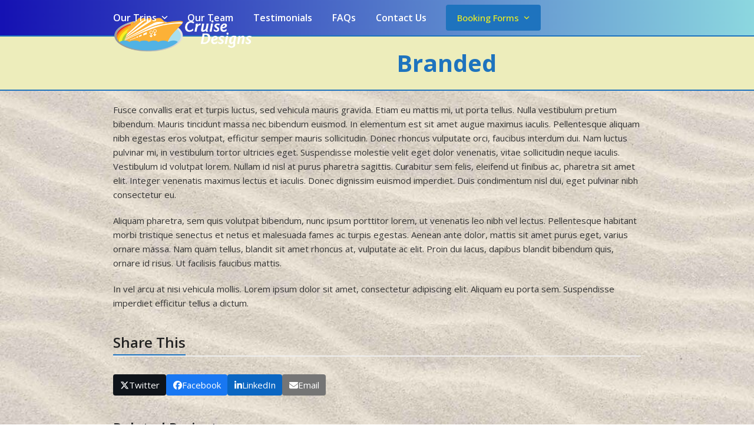

--- FILE ---
content_type: text/html; charset=UTF-8
request_url: https://cruisedesignstravel.com/portfolio-item/branded/
body_size: 11752
content:
<!DOCTYPE html>
<html lang="en-US" class="wpex-classic-style">
<head>
<meta charset="UTF-8">
<link rel="profile" href="http://gmpg.org/xfn/11">
<meta name='robots' content='index, follow, max-image-preview:large, max-snippet:-1, max-video-preview:-1' />
	<style>img:is([sizes="auto" i], [sizes^="auto," i]) { contain-intrinsic-size: 3000px 1500px }</style>
	<meta name="viewport" content="width=device-width, initial-scale=1">

	<!-- This site is optimized with the Yoast SEO plugin v25.0 - https://yoast.com/wordpress/plugins/seo/ -->
	<title>Branded - Cruise Designs Travel</title>
	<meta name="description" content="Fusce convallis erat et turpis luctus, sed vehicula mauris gravida. Etiam eu mattis mi, ut porta tellus. Nulla vestibulum pretium bibendum. Mauris tincidunt mas" />
	<link rel="canonical" href="https://cruisedesignstravel.com/portfolio-item/branded/" />
	<meta property="og:locale" content="en_US" />
	<meta property="og:type" content="article" />
	<meta property="og:title" content="Branded - Cruise Designs Travel" />
	<meta property="og:description" content="Fusce convallis erat et turpis luctus, sed vehicula mauris gravida. Etiam eu mattis mi, ut porta tellus. Nulla vestibulum pretium bibendum. Mauris tincidunt massa nec bibendum euismod. In elementum est sit amet augue maximus iaculis. Pellentesque aliquam nibh egestas eros volutpat, efficitur semper mauris sollicitudin. Donec rhoncus vulputate orci, faucibus interdum dui. Nam luctus pulvinar&hellip;" />
	<meta property="og:url" content="https://cruisedesignstravel.com/portfolio-item/branded/" />
	<meta property="og:site_name" content="Cruise Designs Travel" />
	<meta property="og:image" content="https://cruisedesignstravel.com/wp-content/uploads/2015/01/desk.jpg" />
	<meta property="og:image:width" content="2000" />
	<meta property="og:image:height" content="1330" />
	<meta property="og:image:type" content="image/jpeg" />
	<meta name="twitter:card" content="summary_large_image" />
	<meta name="twitter:label1" content="Est. reading time" />
	<meta name="twitter:data1" content="1 minute" />
	<script type="application/ld+json" class="yoast-schema-graph">{"@context":"https://schema.org","@graph":[{"@type":"WebPage","@id":"https://cruisedesignstravel.com/portfolio-item/branded/","url":"https://cruisedesignstravel.com/portfolio-item/branded/","name":"Branded - Cruise Designs Travel","isPartOf":{"@id":"https://cruisedesignstravel.com/#website"},"datePublished":"2015-01-16T21:34:09+00:00","breadcrumb":{"@id":"https://cruisedesignstravel.com/portfolio-item/branded/#breadcrumb"},"inLanguage":"en-US","potentialAction":[{"@type":"ReadAction","target":["https://cruisedesignstravel.com/portfolio-item/branded/"]}]},{"@type":"BreadcrumbList","@id":"https://cruisedesignstravel.com/portfolio-item/branded/#breadcrumb","itemListElement":[{"@type":"ListItem","position":1,"name":"Home","item":"https://cruisedesignstravel.com/"},{"@type":"ListItem","position":2,"name":"Branded"}]},{"@type":"WebSite","@id":"https://cruisedesignstravel.com/#website","url":"https://cruisedesignstravel.com/","name":"Cruise Designs Travel","description":"","publisher":{"@id":"https://cruisedesignstravel.com/#organization"},"potentialAction":[{"@type":"SearchAction","target":{"@type":"EntryPoint","urlTemplate":"https://cruisedesignstravel.com/?s={search_term_string}"},"query-input":{"@type":"PropertyValueSpecification","valueRequired":true,"valueName":"search_term_string"}}],"inLanguage":"en-US"},{"@type":"Organization","@id":"https://cruisedesignstravel.com/#organization","name":"Cruise Designs Travel","url":"https://cruisedesignstravel.com/","logo":{"@type":"ImageObject","inLanguage":"en-US","@id":"https://cruisedesignstravel.com/#/schema/logo/image/","url":"https://cruisedesignstravel.com/wp-content/uploads/2021/12/cruise-designs-logo2.png","contentUrl":"https://cruisedesignstravel.com/wp-content/uploads/2021/12/cruise-designs-logo2.png","width":412,"height":105,"caption":"Cruise Designs Travel"},"image":{"@id":"https://cruisedesignstravel.com/#/schema/logo/image/"}}]}</script>
	<!-- / Yoast SEO plugin. -->


<link rel='dns-prefetch' href='//fonts.googleapis.com' />
<link rel="alternate" type="application/rss+xml" title="Cruise Designs Travel &raquo; Feed" href="https://cruisedesignstravel.com/feed/" />
<link rel="alternate" type="application/rss+xml" title="Cruise Designs Travel &raquo; Comments Feed" href="https://cruisedesignstravel.com/comments/feed/" />
<link rel="alternate" type="application/rss+xml" title="Cruise Designs Travel &raquo; Branded Comments Feed" href="https://cruisedesignstravel.com/portfolio-item/branded/feed/" />
<link rel='stylesheet' id='js_composer_front-css' href='https://cruisedesignstravel.com/wp-content/plugins/js_composer/assets/css/js_composer.min.css?ver=8.3' media='all' />
<style id='filebird-block-filebird-gallery-style-inline-css'>
ul.filebird-block-filebird-gallery{margin:auto!important;padding:0!important;width:100%}ul.filebird-block-filebird-gallery.layout-grid{display:grid;grid-gap:20px;align-items:stretch;grid-template-columns:repeat(var(--columns),1fr);justify-items:stretch}ul.filebird-block-filebird-gallery.layout-grid li img{border:1px solid #ccc;box-shadow:2px 2px 6px 0 rgba(0,0,0,.3);height:100%;max-width:100%;-o-object-fit:cover;object-fit:cover;width:100%}ul.filebird-block-filebird-gallery.layout-masonry{-moz-column-count:var(--columns);-moz-column-gap:var(--space);column-gap:var(--space);-moz-column-width:var(--min-width);columns:var(--min-width) var(--columns);display:block;overflow:auto}ul.filebird-block-filebird-gallery.layout-masonry li{margin-bottom:var(--space)}ul.filebird-block-filebird-gallery li{list-style:none}ul.filebird-block-filebird-gallery li figure{height:100%;margin:0;padding:0;position:relative;width:100%}ul.filebird-block-filebird-gallery li figure figcaption{background:linear-gradient(0deg,rgba(0,0,0,.7),rgba(0,0,0,.3) 70%,transparent);bottom:0;box-sizing:border-box;color:#fff;font-size:.8em;margin:0;max-height:100%;overflow:auto;padding:3em .77em .7em;position:absolute;text-align:center;width:100%;z-index:2}ul.filebird-block-filebird-gallery li figure figcaption a{color:inherit}

</style>
<link rel='stylesheet' id='wpex-google-font-open-sans-css' href='//fonts.googleapis.com/css2?family=Open+Sans:ital,wght@0,100;0,200;0,300;0,400;0,500;0,600;0,700;0,800;0,900;1,100;1,200;1,300;1,400;1,500;1,600;1,700;1,800;1,900&#038;display=swap&#038;subset=latin' media='all' />
<link rel='stylesheet' id='wpex-style-css' href='https://cruisedesignstravel.com/wp-content/themes/Total/style.css?ver=6.2' media='all' />
<link rel='stylesheet' id='wpex-mobile-menu-breakpoint-max-css' href='https://cruisedesignstravel.com/wp-content/themes/Total/assets/css/frontend/breakpoints/max.min.css?ver=6.2' media='only screen and (max-width:1100px)' />
<link rel='stylesheet' id='wpex-mobile-menu-breakpoint-min-css' href='https://cruisedesignstravel.com/wp-content/themes/Total/assets/css/frontend/breakpoints/min.min.css?ver=6.2' media='only screen and (min-width:1101px)' />
<link rel='stylesheet' id='vcex-shortcodes-css' href='https://cruisedesignstravel.com/wp-content/themes/Total/assets/css/frontend/vcex-shortcodes.min.css?ver=6.2' media='all' />
<link rel='stylesheet' id='wpex-wpbakery-css' href='https://cruisedesignstravel.com/wp-content/themes/Total/assets/css/frontend/wpbakery.min.css?ver=6.2' media='all' />
<link rel='stylesheet' id='sib-front-css-css' href='https://cruisedesignstravel.com/wp-content/plugins/mailin/css/mailin-front.css?ver=6.8' media='all' />
<script src="https://cruisedesignstravel.com/wp-includes/js/jquery/jquery.min.js?ver=3.7.1" id="jquery-core-js"></script>
<script src="https://cruisedesignstravel.com/wp-includes/js/jquery/jquery-migrate.min.js?ver=3.4.1" id="jquery-migrate-js"></script>
<script id="wpex-core-js-extra">
var wpex_theme_params = {"selectArrowIcon":"<span class=\"wpex-select-arrow__icon wpex-icon--sm wpex-flex wpex-icon\" aria-hidden=\"true\"><svg viewBox=\"0 0 24 24\" xmlns=\"http:\/\/www.w3.org\/2000\/svg\"><rect fill=\"none\" height=\"24\" width=\"24\"\/><g transform=\"matrix(0, -1, 1, 0, -0.115, 23.885)\"><polygon points=\"17.77,3.77 16,2 6,12 16,22 17.77,20.23 9.54,12\"\/><\/g><\/svg><\/span>","customSelects":".widget_categories form,.widget_archive select,.vcex-form-shortcode select","scrollToHash":"1","localScrollFindLinks":"1","localScrollHighlight":"1","localScrollUpdateHash":"1","scrollToHashTimeout":"500","localScrollTargets":"li.local-scroll a, a.local-scroll, .local-scroll-link, .local-scroll-link > a,.sidr-class-local-scroll-link,li.sidr-class-local-scroll > span > a,li.sidr-class-local-scroll > a","localScrollSpeed":"1000","scrollToBehavior":"smooth"};
</script>
<script src="https://cruisedesignstravel.com/wp-content/themes/Total/assets/js/frontend/core.min.js?ver=6.2" id="wpex-core-js" defer data-wp-strategy="defer"></script>
<script id="wpex-inline-js-after">
!function(){const e=document.querySelector("html"),t=()=>{const t=window.innerWidth-document.documentElement.clientWidth;t&&e.style.setProperty("--wpex-scrollbar-width",`${t}px`)};t(),window.addEventListener("resize",(()=>{t()}))}();
</script>
<script id="wpex-sticky-header-js-extra">
var wpex_sticky_header_params = {"breakpoint":"1101","shrink":"1","shrinkOnMobile":"1","shrinkHeight":"80"};
</script>
<script src="https://cruisedesignstravel.com/wp-content/themes/Total/assets/js/frontend/sticky/header.min.js?ver=6.2" id="wpex-sticky-header-js" defer data-wp-strategy="defer"></script>
<script id="wpex-mobile-menu-toggle-js-extra">
var wpex_mobile_menu_toggle_params = {"breakpoint":"1100","i18n":{"openSubmenu":"Open submenu of %s","closeSubmenu":"Close submenu of %s"},"openSubmenuIcon":"<span class=\"wpex-open-submenu__icon wpex-transition-transform wpex-duration-300 wpex-icon\" aria-hidden=\"true\"><svg xmlns=\"http:\/\/www.w3.org\/2000\/svg\" viewBox=\"0 0 448 512\"><path d=\"M201.4 342.6c12.5 12.5 32.8 12.5 45.3 0l160-160c12.5-12.5 12.5-32.8 0-45.3s-32.8-12.5-45.3 0L224 274.7 86.6 137.4c-12.5-12.5-32.8-12.5-45.3 0s-12.5 32.8 0 45.3l160 160z\"\/><\/svg><\/span>"};
</script>
<script src="https://cruisedesignstravel.com/wp-content/themes/Total/assets/js/frontend/mobile-menu/toggle.min.js?ver=6.2" id="wpex-mobile-menu-toggle-js" defer data-wp-strategy="defer"></script>
<script id="sib-front-js-js-extra">
var sibErrMsg = {"invalidMail":"Please fill out valid email address","requiredField":"Please fill out required fields","invalidDateFormat":"Please fill out valid date format","invalidSMSFormat":"Please fill out valid phone number"};
var ajax_sib_front_object = {"ajax_url":"https:\/\/cruisedesignstravel.com\/wp-admin\/admin-ajax.php","ajax_nonce":"fca82efb08","flag_url":"https:\/\/cruisedesignstravel.com\/wp-content\/plugins\/mailin\/img\/flags\/"};
</script>
<script src="https://cruisedesignstravel.com/wp-content/plugins/mailin/js/mailin-front.js?ver=1745945225" id="sib-front-js-js"></script>
<script></script><link rel="https://api.w.org/" href="https://cruisedesignstravel.com/wp-json/" /><link rel="EditURI" type="application/rsd+xml" title="RSD" href="https://cruisedesignstravel.com/xmlrpc.php?rsd" />
<meta name="generator" content="WordPress 6.8" />
<link rel='shortlink' href='https://cruisedesignstravel.com/?p=361' />
<link rel="alternate" title="oEmbed (JSON)" type="application/json+oembed" href="https://cruisedesignstravel.com/wp-json/oembed/1.0/embed?url=https%3A%2F%2Fcruisedesignstravel.com%2Fportfolio-item%2Fbranded%2F" />
<link rel="alternate" title="oEmbed (XML)" type="text/xml+oembed" href="https://cruisedesignstravel.com/wp-json/oembed/1.0/embed?url=https%3A%2F%2Fcruisedesignstravel.com%2Fportfolio-item%2Fbranded%2F&#038;format=xml" />
<noscript><style>body:not(.content-full-screen) .wpex-vc-row-stretched[data-vc-full-width-init="false"]{visibility:visible;}</style></noscript><link rel="icon" href="https://cruisedesignstravel.com/wp-content/uploads/2022/04/cropped-logo-resized-32x32.png" sizes="32x32" />
<link rel="icon" href="https://cruisedesignstravel.com/wp-content/uploads/2022/04/cropped-logo-resized-192x192.png" sizes="192x192" />
<link rel="apple-touch-icon" href="https://cruisedesignstravel.com/wp-content/uploads/2022/04/cropped-logo-resized-180x180.png" />
<meta name="msapplication-TileImage" content="https://cruisedesignstravel.com/wp-content/uploads/2022/04/cropped-logo-resized-270x270.png" />
<script>function setREVStartSize(e){
			//window.requestAnimationFrame(function() {
				window.RSIW = window.RSIW===undefined ? window.innerWidth : window.RSIW;
				window.RSIH = window.RSIH===undefined ? window.innerHeight : window.RSIH;
				try {
					var pw = document.getElementById(e.c).parentNode.offsetWidth,
						newh;
					pw = pw===0 || isNaN(pw) || (e.l=="fullwidth" || e.layout=="fullwidth") ? window.RSIW : pw;
					e.tabw = e.tabw===undefined ? 0 : parseInt(e.tabw);
					e.thumbw = e.thumbw===undefined ? 0 : parseInt(e.thumbw);
					e.tabh = e.tabh===undefined ? 0 : parseInt(e.tabh);
					e.thumbh = e.thumbh===undefined ? 0 : parseInt(e.thumbh);
					e.tabhide = e.tabhide===undefined ? 0 : parseInt(e.tabhide);
					e.thumbhide = e.thumbhide===undefined ? 0 : parseInt(e.thumbhide);
					e.mh = e.mh===undefined || e.mh=="" || e.mh==="auto" ? 0 : parseInt(e.mh,0);
					if(e.layout==="fullscreen" || e.l==="fullscreen")
						newh = Math.max(e.mh,window.RSIH);
					else{
						e.gw = Array.isArray(e.gw) ? e.gw : [e.gw];
						for (var i in e.rl) if (e.gw[i]===undefined || e.gw[i]===0) e.gw[i] = e.gw[i-1];
						e.gh = e.el===undefined || e.el==="" || (Array.isArray(e.el) && e.el.length==0)? e.gh : e.el;
						e.gh = Array.isArray(e.gh) ? e.gh : [e.gh];
						for (var i in e.rl) if (e.gh[i]===undefined || e.gh[i]===0) e.gh[i] = e.gh[i-1];
											
						var nl = new Array(e.rl.length),
							ix = 0,
							sl;
						e.tabw = e.tabhide>=pw ? 0 : e.tabw;
						e.thumbw = e.thumbhide>=pw ? 0 : e.thumbw;
						e.tabh = e.tabhide>=pw ? 0 : e.tabh;
						e.thumbh = e.thumbhide>=pw ? 0 : e.thumbh;
						for (var i in e.rl) nl[i] = e.rl[i]<window.RSIW ? 0 : e.rl[i];
						sl = nl[0];
						for (var i in nl) if (sl>nl[i] && nl[i]>0) { sl = nl[i]; ix=i;}
						var m = pw>(e.gw[ix]+e.tabw+e.thumbw) ? 1 : (pw-(e.tabw+e.thumbw)) / (e.gw[ix]);
						newh =  (e.gh[ix] * m) + (e.tabh + e.thumbh);
					}
					var el = document.getElementById(e.c);
					if (el!==null && el) el.style.height = newh+"px";
					el = document.getElementById(e.c+"_wrapper");
					if (el!==null && el) {
						el.style.height = newh+"px";
						el.style.display = "block";
					}
				} catch(e){
					console.log("Failure at Presize of Slider:" + e)
				}
			//});
		  };</script>
<noscript><style> .wpb_animate_when_almost_visible { opacity: 1; }</style></noscript><style data-type="wpex-css" id="wpex-css">/*TYPOGRAPHY*/body{font-family:'Open Sans',sans-serif;font-size:15px;color:#333333;line-height:1.6;}.main-navigation-ul .link-inner{font-weight:600;font-size:16px;}.page-header .page-header-title{font-weight:700;font-size:40px;text-transform:capitalize;}.theme-heading{margin:0 0 30px;}@media(max-width:479px){.wpex-mobile-menu,#sidr-main{font-size:20px;}}/*SITE BACKGROUND*/body{background-image:url(https://cruisedesignstravel.com/wp-content/uploads/2022/04/sand2-002.jpg)!important;background-size:cover;background-position:center center;background-attachment:fixed;background-repeat:no-repeat;}/*ADVANCED STYLING CSS*/#site-header{background-image:url(https://cruisedesignstravel.com/wp-content/uploads/2022/04/blue-gradient.png);}.mobile-toggle-nav-ul{border-block-end:1px solid var(--wpex-border-main);}.mobile-toggle-nav-search{margin-block-start:20px;}/*CUSTOMIZER STYLING*/:root{--wpex-accent:#1e73be;--wpex-accent-alt:#1e73be;--wpex-on-accent:#eeee22;--wpex-on-accent-alt:#eeee22;--wpex-accent-alt:#444444;--wpex-surface-1:#ffffff;--wpex-surface-2:#122c34;--wpex-hover-btn-bg:#5e8b24;--wpex-pagination-gutter:5px;--wpex-pagination-link-padding:8px 12px;--wpex-pagination-border-color:#eeee22;--wpex-pagination-link-color:#ffffff;--wpex-hover-pagination-link-color:#1e73be;--wpex-active-pagination-link-color:#1e73be;--wpex-active-pagination-link-color:#eeee22;--wpex-hover-pagination-link-bg:#eeee22;--wpex-active-pagination-link-bg:#eeee22;--wpex-active-pagination-link-bg:#1e73be;--wpex-site-header-gutter:10px;--wpex-site-logo-max-height-ratio:0.8;--wpex-site-header-shrink-start-height:60px;--wpex-site-header-shrink-end-height:60px;--wpex-vc-column-inner-margin-bottom:40px;}.page-header.wpex-supports-mods{padding-block-start:20px;padding-block-end:20px;background-color:#ededbb;border-top-color:#1e73be;border-bottom-color:#1e73be;border-top-width:2px;border-bottom-width:2px;}.page-header{margin-block-end:20px;}.page-header.wpex-supports-mods .page-header-title{color:#1e73be;}.site-breadcrumbs{color:#969696;}.post-pagination-wrap{border-color:#1e73be;}.post-pagination a{color:#1e73be;}.post-pagination{font-size:18px;}#site-scroll-top{background-color:#9e9e9e;color:#ffffff;}#site-scroll-top:hover{background-color:#ffffff;color:#1e73be;}:root,.site-boxed.wpex-responsive #wrap{--wpex-container-max-width:70%;--wpex-container-width:1140px;}#top-bar{padding-block-start:12px;padding-block-end:12px;}#top-bar-social a.wpex-social-btn{font-size:-3px;}.header-padding{padding-block-start:30px;padding-block-end:30px;}#site-navigation-wrap{--wpex-main-nav-link-underline-color:#eeee22;--wpex-main-nav-link-color:#ffffff;--wpex-hover-main-nav-link-color:#ffffff;--wpex-active-main-nav-link-color:#ffffff;--wpex-active-main-nav-link-color:#eeee22;--wpex-dropmenu-border-color:#1e73be;--wpex-dropmenu-caret-border-color:#1e73be;--wpex-megamenu-divider-color:#1e73be;--wpex-hover-dropmenu-link-color:#1e73be;--wpex-hover-dropmenu-link-bg:#eeee22;}.wpex-mobile-menu .wpex-open-submenu__icon{font-size:28px;}#mobile-menu{--wpex-hover-link-color:#eeee22;}.mobile-toggle-nav-ul,.mobile-toggle-nav-ul a{border-color:#1e73be;}.mobile-toggle-nav{color:#1e73be;--wpex-link-color:#1e73be;}#footer{--wpex-surface-1:#000000;background-color:#000000;color:#ffffff;--wpex-heading-color:#ffffff;--wpex-text-2:#ffffff;--wpex-text-3:#ffffff;--wpex-text-4:#ffffff;--wpex-link-color:#85bbdf;--wpex-hover-link-color:#85bbdf;--wpex-hover-link-color:#ffffff;}#footer-bottom{--wpex-link-decoration-line:underline;--wpex-hover-link-decoration-line:underline;background-color:#000000;--wpex-link-color:#85bbdf;--wpex-hover-link-color:#85bbdf;--wpex-hover-link-color:#ffffff;}@media only screen and (min-width:960px){:root{--wpex-content-area-width:calc(100% - 340px);--wpex-primary-sidebar-width:300px;}}@media only screen and (max-width:767px){#site-logo .logo-img{max-width:180px;}}</style></head>

<body class="wp-singular portfolio-template-default single single-portfolio postid-361 wp-custom-logo wp-embed-responsive wp-theme-Total wpex-theme wpex-responsive full-width-main-layout no-composer wpex-live-site site-full-width content-full-width sidebar-widget-icons hasnt-overlay-header has-mobile-menu wpex-mobile-toggle-menu-icon_buttons has-pagination-gutter wpex-no-js wpb-js-composer js-comp-ver-8.3 vc_responsive">

	
<a href="#content" class="skip-to-content">Skip to content</a>
<script async src="https://cdn.aaanow.ai/acm/"
  data-acm-id="OOdS6dhkBtebBeVAOnhN7g"></script>
	
	<span data-ls_id="#site_top" tabindex="-1"></span>
	<div id="outer-wrap" class="wpex-overflow-clip">
		
		
		
		<div id="wrap" class="wpex-clr">

			<div id="site-header-sticky-wrapper" class="wpex-sticky-header-holder not-sticky wpex-print-hidden">	<header id="site-header" class="header-one wpex-z-sticky fixed-scroll has-sticky-dropshadow shrink-sticky-header anim-shrink-header on-shrink-adjust-height bg-stretched wpex-bg-cover wpex-bg-center wpex-bg-no-repeat dyn-styles wpex-print-hidden wpex-relative wpex-clr">
				<div id="site-header-inner" class="header-one-inner header-padding container wpex-relative wpex-h-100 wpex-py-30 wpex-clr">
<div id="site-logo" class="site-branding header-one-logo logo-padding wpex-flex wpex-items-center wpex-float-left wpex-h-100">
	<div id="site-logo-inner" ><a id="site-logo-link" href="https://cruisedesignstravel.com/" rel="home" class="main-logo"><img src="https://cruisedesignstravel.com/wp-content/uploads/2021/12/cruise-designs-logo2.png" alt="Cruise Designs Travel" class="logo-img wpex-h-auto wpex-max-w-100 wpex-align-middle" width="412" height="105" data-no-retina data-skip-lazy fetchpriority="high"></a></div>

</div>

<div id="site-navigation-wrap" class="navbar-style-one navbar-fixed-height navbar-fixed-line-height has-menu-underline wpex-dropdowns-caret wpex-stretch-megamenus hide-at-mm-breakpoint wpex-clr wpex-print-hidden">
	<nav id="site-navigation" class="navigation main-navigation main-navigation-one wpex-clr" aria-label="Main menu"><ul id="menu-main-menu" class="main-navigation-ul dropdown-menu wpex-dropdown-menu wpex-dropdown-menu--onhover"><li id="menu-item-2010" class="menu-item menu-item-type-custom menu-item-object-custom menu-item-has-children menu-item-2010 dropdown"><a href="#"><span class="link-inner">Our Trips <span class="nav-arrow top-level"><span class="nav-arrow__icon wpex-icon wpex-icon--xs" aria-hidden="true"><svg xmlns="http://www.w3.org/2000/svg" viewBox="0 0 448 512"><path d="M201.4 342.6c12.5 12.5 32.8 12.5 45.3 0l160-160c12.5-12.5 12.5-32.8 0-45.3s-32.8-12.5-45.3 0L224 274.7 86.6 137.4c-12.5-12.5-32.8-12.5-45.3 0s-12.5 32.8 0 45.3l160 160z"/></svg></span></span></span></a>
<ul class="sub-menu">
	<li id="menu-item-2286" class="menu-item menu-item-type-post_type menu-item-object-page menu-item-2286"><a href="https://cruisedesignstravel.com/hiv-cruise-retreat-20/"><span class="link-inner">HIV Cruise Retreat #20</span></a></li>
</ul>
</li>
<li id="menu-item-1391" class="menu-item menu-item-type-post_type menu-item-object-page menu-item-1391"><a href="https://cruisedesignstravel.com/our-team/"><span class="link-inner">Our Team</span></a></li>
<li id="menu-item-1390" class="menu-item menu-item-type-post_type menu-item-object-page menu-item-1390"><a href="https://cruisedesignstravel.com/hiv-cruise-retreat-testimonials/"><span class="link-inner">Testimonials</span></a></li>
<li id="menu-item-1388" class="menu-item menu-item-type-post_type menu-item-object-page menu-item-1388"><a href="https://cruisedesignstravel.com/frequently-asked-questions/"><span class="link-inner">FAQs</span></a></li>
<li id="menu-item-1389" class="menu-item menu-item-type-post_type menu-item-object-page menu-item-1389"><a href="https://cruisedesignstravel.com/contact-us/"><span class="link-inner">Contact Us</span></a></li>
<li id="menu-item-2104" class="menu-button menu-item menu-item-type-custom menu-item-object-custom menu-item-has-children menu-item-2104 dropdown"><a href="#"><span class="link-inner">Booking Forms <span class="nav-arrow top-level"><span class="nav-arrow__icon wpex-icon wpex-icon--xs" aria-hidden="true"><svg xmlns="http://www.w3.org/2000/svg" viewBox="0 0 448 512"><path d="M201.4 342.6c12.5 12.5 32.8 12.5 45.3 0l160-160c12.5-12.5 12.5-32.8 0-45.3s-32.8-12.5-45.3 0L224 274.7 86.6 137.4c-12.5-12.5-32.8-12.5-45.3 0s-12.5 32.8 0 45.3l160 160z"/></svg></span></span></span></a>
<ul class="sub-menu">
	<li id="menu-item-2101" class="menu-item menu-item-type-post_type menu-item-object-page menu-item-2101"><a href="https://cruisedesignstravel.com/cruise-booking-form/"><span class="link-inner">Cruise Booking Form</span></a></li>
</ul>
</li>
</ul></nav>
</div>


<div id="mobile-menu" class="wpex-mobile-menu-toggle show-at-mm-breakpoint wpex-flex wpex-items-center wpex-absolute wpex-top-50 -wpex-translate-y-50 wpex-right-0">
	<div class="wpex-inline-flex wpex-items-center">
						<a href="#" class="mobile-menu-toggle" role="button" aria-expanded="false"><span class="mobile-menu-toggle__icon wpex-flex"><span class="wpex-hamburger-icon wpex-hamburger-icon--inactive wpex-hamburger-icon--animate" aria-hidden="true"><span></span></span></span><span class="screen-reader-text" data-open-text>Open mobile menu</span><span class="screen-reader-text" data-open-text>Close mobile menu</span></a>			</div>
</div></div>
			</header>
</div>
			
			<main id="main" class="site-main wpex-clr">

				
<header class="page-header centered-page-header wpex-relative wpex-mb-40 wpex-surface-2 wpex-py-30 wpex-border-t wpex-border-b wpex-border-solid wpex-border-surface-3 wpex-text-2 wpex-text-center wpex-supports-mods">

	
	<div class="page-header-inner container">
<div class="page-header-content">

<h1 class="page-header-title wpex-block wpex-m-0 wpex-text-5xl">

	<span>Branded</span>

</h1>

</div></div>

	
</header>


<div id="content-wrap"  class="container wpex-clr">

	
	<div id="primary" class="content-area wpex-clr">

		
		<div id="content" class="site-content wpex-clr">

			
			
<div id="single-blocks" class="wpex-first-mt-0 wpex-clr">
<article id="portfolio-single-content" class="single-content entry wpex-mb-40 wpex-clr"><p>Fusce convallis erat et turpis luctus, sed vehicula mauris gravida. Etiam eu mattis mi, ut porta tellus. Nulla vestibulum pretium bibendum. Mauris tincidunt massa nec bibendum euismod. In elementum est sit amet augue maximus iaculis. Pellentesque aliquam nibh egestas eros volutpat, efficitur semper mauris sollicitudin. Donec rhoncus vulputate orci, faucibus interdum dui. Nam luctus pulvinar mi, in vestibulum tortor ultricies eget. Suspendisse molestie velit eget dolor venenatis, vitae sollicitudin neque iaculis. Vestibulum id volutpat lorem. Nullam id nisl at purus pharetra sagittis. Curabitur sem felis, eleifend ut finibus ac, pharetra sit amet elit. Integer venenatis maximus lectus et iaculis. Donec dignissim euismod imperdiet. Duis condimentum nisl dui, eget pulvinar nibh consectetur eu.</p>
<p>Aliquam pharetra, sem quis volutpat bibendum, nunc ipsum porttitor lorem, ut venenatis leo nibh vel lectus. Pellentesque habitant morbi tristique senectus et netus et malesuada fames ac turpis egestas. Aenean ante dolor, mattis sit amet purus eget, varius ornare massa. Nam quam tellus, blandit sit amet rhoncus at, vulputate ac elit. Proin dui lacus, dapibus blandit bibendum quis, ornare id risus. Ut facilisis faucibus mattis.</p>
<p>In vel arcu at nisi vehicula mollis. Lorem ipsum dolor sit amet, consectetur adipiscing elit. Aliquam eu porta sem. Suspendisse imperdiet efficitur tellus a dictum.</p>
</article>
		<div class="wpex-social-share style-flat position-horizontal wpex-mx-auto wpex-mb-40 wpex-print-hidden" data-target="_blank" data-source="https%3A%2F%2Fcruisedesignstravel.com%2F" data-url="https%3A%2F%2Fcruisedesignstravel.com%2Fportfolio-item%2Fbranded%2F" data-title="Branded" data-summary="Fusce%20convallis%20erat%20et%20turpis%20luctus%2C%20sed%20vehicula%20mauris%20gravida.%20Etiam%20eu%20mattis%20mi%2C%20ut%20porta%20tellus.%20Nulla%20vestibulum%20pretium%20bibendum.%20Mauris%20tincidunt%20massa%20nec%20bibendum%20euismod.%20In%20elementum%20est" data-email-subject="I wanted you to see this link" data-email-body="I wanted you to see this link https%3A%2F%2Fcruisedesignstravel.com%2Fportfolio-item%2Fbranded%2F">

			<h3 class="theme-heading border-w-color social-share-title"><span class="text">Share This</span></h3>
			
	<ul class="wpex-social-share__list wpex-m-0 wpex-p-0 wpex-list-none wpex-flex wpex-flex-wrap wpex-gap-5">			<li class="wpex-social-share__item wpex-m-0 wpex-p-0 wpex-inline-block">
									<a href="#" role="button" class="wpex-social-share__link wpex-social-share__link--twitter wpex-twitter wpex-flex wpex-items-center wpex-justify-center wpex-no-underline wpex-gap-10 wpex-duration-150 wpex-transition-colors wpex-social-bg" aria-label="Post on X">
				<span class="wpex-social-share__icon"><span class="wpex-icon" aria-hidden="true"><svg xmlns="http://www.w3.org/2000/svg" viewBox="0 0 512 512"><path d="M389.2 48h70.6L305.6 224.2 487 464H345L233.7 318.6 106.5 464H35.8L200.7 275.5 26.8 48H172.4L272.9 180.9 389.2 48zM364.4 421.8h39.1L151.1 88h-42L364.4 421.8z"/></svg></span></span>						<span class="wpex-social-share__label wpex-label">Twitter</span>
									</a>
			</li>
					<li class="wpex-social-share__item wpex-m-0 wpex-p-0 wpex-inline-block">
									<a href="#" role="button" class="wpex-social-share__link wpex-social-share__link--facebook wpex-facebook wpex-flex wpex-items-center wpex-justify-center wpex-no-underline wpex-gap-10 wpex-duration-150 wpex-transition-colors wpex-social-bg" aria-label="Share on Facebook">
				<span class="wpex-social-share__icon"><span class="wpex-icon" aria-hidden="true"><svg xmlns="http://www.w3.org/2000/svg" viewBox="0 0 512 512"><path d="M512 256C512 114.6 397.4 0 256 0S0 114.6 0 256C0 376 82.7 476.8 194.2 504.5V334.2H141.4V256h52.8V222.3c0-87.1 39.4-127.5 125-127.5c16.2 0 44.2 3.2 55.7 6.4V172c-6-.6-16.5-1-29.6-1c-42 0-58.2 15.9-58.2 57.2V256h83.6l-14.4 78.2H287V510.1C413.8 494.8 512 386.9 512 256h0z"/></svg></span></span>						<span class="wpex-social-share__label wpex-label">Facebook</span>
									</a>
			</li>
					<li class="wpex-social-share__item wpex-m-0 wpex-p-0 wpex-inline-block">
									<a href="#" role="button" class="wpex-social-share__link wpex-social-share__link--linkedin wpex-linkedin wpex-flex wpex-items-center wpex-justify-center wpex-no-underline wpex-gap-10 wpex-duration-150 wpex-transition-colors wpex-social-bg" aria-label="Share on LinkedIn">
				<span class="wpex-social-share__icon"><span class="wpex-icon" aria-hidden="true"><svg xmlns="http://www.w3.org/2000/svg" viewBox="0 0 448 512"><path d="M100.3 448H7.4V148.9h92.9zM53.8 108.1C24.1 108.1 0 83.5 0 53.8a53.8 53.8 0 0 1 107.6 0c0 29.7-24.1 54.3-53.8 54.3zM447.9 448h-92.7V302.4c0-34.7-.7-79.2-48.3-79.2-48.3 0-55.7 37.7-55.7 76.7V448h-92.8V148.9h89.1v40.8h1.3c12.4-23.5 42.7-48.3 87.9-48.3 94 0 111.3 61.9 111.3 142.3V448z"/></svg></span></span>						<span class="wpex-social-share__label wpex-label">LinkedIn</span>
									</a>
			</li>
					<li class="wpex-social-share__item wpex-m-0 wpex-p-0 wpex-inline-block">
									<a href="#" role="button" class="wpex-social-share__link wpex-social-share__link--email wpex-email wpex-flex wpex-items-center wpex-justify-center wpex-no-underline wpex-gap-10 wpex-duration-150 wpex-transition-colors wpex-social-bg" aria-label="Share via Email">
				<span class="wpex-social-share__icon"><span class="wpex-icon" aria-hidden="true"><svg xmlns="http://www.w3.org/2000/svg" viewBox="0 0 512 512"><path d="M48 64C21.5 64 0 85.5 0 112c0 15.1 7.1 29.3 19.2 38.4L236.8 313.6c11.4 8.5 27 8.5 38.4 0L492.8 150.4c12.1-9.1 19.2-23.3 19.2-38.4c0-26.5-21.5-48-48-48H48zM0 176V384c0 35.3 28.7 64 64 64H448c35.3 0 64-28.7 64-64V176L294.4 339.2c-22.8 17.1-54 17.1-76.8 0L0 176z"/></svg></span></span>						<span class="wpex-social-share__label wpex-label">Email</span>
									</a>
			</li>
		</ul>
	
		</div>

	

	<div id="portfolio-single-related" class="related-portfolio-posts wpex-mb-40">

		<h3 class="theme-heading border-w-color related-portfolio-posts-heading"><span class="text">Related Projects</span></h3>
		<div class="wpex-row wpex-clr">

			
<article id="post-36" class="portfolio-entry loop-related col span_1_of_4 col-1 post-36 portfolio type-portfolio status-publish hentry portfolio_category-multimedia entry no-media">
			<div class="portfolio-entry-inner wpex-last-mb-0 wpex-clr">
						
<div class="portfolio-entry-details wpex-boxed wpex-last-mb-0 wpex-clr">
	
<h2 class="portfolio-entry-title entry-title wpex-mb-5"><a href="https://cruisedesignstravel.com/portfolio-item/orange-chair/">Orange Chair</a></h2>	
<div class="portfolio-entry-excerpt wpex-my-15 wpex-last-mb-0 wpex-text-pretty"><p>Suspendisse eget efficitur ligula. Maecenas bibendum fermentum mauris ac posuere. Aliquam rhoncus erat ut nisi pharetra, quis vehicula justo pulvinar&hellip;</p></div></div>		</div>
	</article>
<article id="post-370" class="portfolio-entry loop-related col span_1_of_4 col-2 post-370 portfolio type-portfolio status-publish hentry portfolio_category-advertising portfolio_category-photography entry no-media">
			<div class="portfolio-entry-inner wpex-last-mb-0 wpex-clr">
						
<div class="portfolio-entry-details wpex-boxed wpex-last-mb-0 wpex-clr">
	
<h2 class="portfolio-entry-title entry-title wpex-mb-5"><a href="https://cruisedesignstravel.com/portfolio-item/italian-scooter/">Italian Scooter</a></h2>	
<div class="portfolio-entry-excerpt wpex-my-15 wpex-last-mb-0 wpex-text-pretty"><p>Aenean commodo, erat non efficitur fermentum, mauris urna convallis elit, et venenatis nulla nulla sed justo. Ut pretium aliquet leo&hellip;</p></div></div>		</div>
	</article>
<article id="post-369" class="portfolio-entry loop-related col span_1_of_4 col-3 post-369 portfolio type-portfolio status-publish hentry portfolio_category-advertising portfolio_category-multimedia entry no-media">
			<div class="portfolio-entry-inner wpex-last-mb-0 wpex-clr">
						
<div class="portfolio-entry-details wpex-boxed wpex-last-mb-0 wpex-clr">
	
<h2 class="portfolio-entry-title entry-title wpex-mb-5"><a href="https://cruisedesignstravel.com/portfolio-item/busy-cafe/">Busy Cafe</a></h2>	
<div class="portfolio-entry-excerpt wpex-my-15 wpex-last-mb-0 wpex-text-pretty"><p>Etiam et est sit amet enim euismod pharetra. Curabitur eleifend commodo magna nec malesuada. Duis vel mi a mi laoreet&hellip;</p></div></div>		</div>
	</article>
<article id="post-368" class="portfolio-entry loop-related col span_1_of_4 col-4 post-368 portfolio type-portfolio status-publish hentry portfolio_category-multimedia entry no-media">
			<div class="portfolio-entry-inner wpex-last-mb-0 wpex-clr">
						
<div class="portfolio-entry-details wpex-boxed wpex-last-mb-0 wpex-clr">
	
<h2 class="portfolio-entry-title entry-title wpex-mb-5"><a href="https://cruisedesignstravel.com/portfolio-item/everyone-on-deck/">Everyone On Deck</a></h2>	
<div class="portfolio-entry-excerpt wpex-my-15 wpex-last-mb-0 wpex-text-pretty"><p>Vivamus ut aliquet leo. In nec tellus tempor, lobortis justo non, vulputate risus. Praesent iaculis convallis feugiat. Donec ac congue&hellip;</p></div></div>		</div>
	</article>
		</div>

	</div>

	</div>

			
			
		</div>

		
	</div>

	
</div>


				<div class="post-pagination-wrap wpex-py-20 wpex-border-solid wpex-border-t wpex-border-main wpex-print-hidden">
		<ul class="post-pagination container wpex-flex wpex-justify-between wpex-list-none"><li class="post-prev wpex-flex-grow wpex-mr-10"></li><li class="post-next wpex-flex-grow wpex-ml-10 wpex-text-right"><a href="https://cruisedesignstravel.com/portfolio-item/canoeing-basics/" rel="next"><span class="screen-reader-text">next post: </span>Canoeing Basics<span class="wpex-ml-10 wpex-icon wpex-icon--xs wpex-icon--bidi" aria-hidden="true"><svg xmlns="http://www.w3.org/2000/svg" viewBox="0 0 320 512"><path d="M310.6 233.4c12.5 12.5 12.5 32.8 0 45.3l-192 192c-12.5 12.5-32.8 12.5-45.3 0s-12.5-32.8 0-45.3L242.7 256 73.4 86.6c-12.5-12.5-12.5-32.8 0-45.3s32.8-12.5 45.3 0l192 192z"/></svg></span></a></li></ul>
	</div>
	
		</main>

		
		


	
	    <footer id="footer" class="site-footer wpex-surface-dark wpex-print-hidden">

	        
	        <div id="footer-inner" class="site-footer-inner container wpex-pt-40 wpex-clr">
<div id="footer-widgets" class="wpex-row wpex-clr">

	
	
		<div class="footer-box span_1_of_3 col col-1"><div id="media_image-8" class="footer-widget widget wpex-pb-40 wpex-clr widget_media_image"><img width="300" height="76" src="https://cruisedesignstravel.com/wp-content/uploads/2021/12/cruise-designs-logo2-300x76.png" class="image wp-image-283  attachment-medium size-medium" alt="Cruise Designs Logo" style="max-width: 100%; height: auto;" decoding="async" loading="lazy" srcset="https://cruisedesignstravel.com/wp-content/uploads/2021/12/cruise-designs-logo2-300x76.png 300w, https://cruisedesignstravel.com/wp-content/uploads/2021/12/cruise-designs-logo2.png 412w" sizes="auto, (max-width: 300px) 100vw, 300px" /></div></div>

	
	
		<div class="footer-box span_1_of_3 col col-2"><div id="wpex_info_widget-9" class="footer-widget widget wpex-pb-40 wpex-clr widget_wpex_info_widget"><div class='widget-title wpex-heading wpex-text-md wpex-mb-20'>Book Your Trip Today!</div><ul class="wpex-info-widget wpex-last-mb-0"><li class="wpex-info-widget-address wpex-flex wpex-mb-10"><div class="wpex-info-widget-icon wpex-mr-10"><span class="wpex-icon--w wpex-icon" aria-hidden="true"><svg xmlns="http://www.w3.org/2000/svg" viewBox="0 0 18 32"><path d="M13.714 11.429q0-1.893-1.339-3.232t-3.232-1.339-3.232 1.339-1.339 3.232 1.339 3.232 3.232 1.339 3.232-1.339 1.339-3.232zM18.286 11.429q0 1.946-0.589 3.196l-6.5 13.821q-0.286 0.589-0.848 0.929t-1.205 0.339-1.205-0.339-0.83-0.929l-6.518-13.821q-0.589-1.25-0.589-3.196 0-3.786 2.679-6.464t6.464-2.679 6.464 2.679 2.679 6.464z"></path></svg></span></div><div class="wpex-info-widget-data wpex-flex-grow wpex-last-mb-0"><p>Cruise Designs Travel<br />
7225 Promenade Drive, Ste. 702B<br />
Boca Raton, FL 33433</p>
</div></li><li class="wpex-info-widget-phone wpex-flex wpex-mb-10"><div class="wpex-info-widget-icon wpex-mr-10"><span class="wpex-icon--w wpex-icon" aria-hidden="true"><svg xmlns="http://www.w3.org/2000/svg" viewBox="0 0 512 512"><path d="M164.9 24.6c-7.7-18.6-28-28.5-47.4-23.2l-88 24C12.1 30.2 0 46 0 64C0 311.4 200.6 512 448 512c18 0 33.8-12.1 38.6-29.5l24-88c5.3-19.4-4.6-39.7-23.2-47.4l-96-40c-16.3-6.8-35.2-2.1-46.3 11.6L304.7 368C234.3 334.7 177.3 277.7 144 207.3L193.3 167c13.7-11.2 18.4-30 11.6-46.3l-40-96z"/></svg></span></div><div class="wpex-info-widget-data wpex-flex-grow"><a href="tel:610.574.2800">610.574.2800</a></div></li><li class="wpex-info-widget-email wpex-flex wpex-mb-10"><div class="wpex-info-widget-icon wpex-mr-10"><span class="wpex-icon--w wpex-icon" aria-hidden="true"><svg xmlns="http://www.w3.org/2000/svg" viewBox="0 0 512 512"><path d="M48 64C21.5 64 0 85.5 0 112c0 15.1 7.1 29.3 19.2 38.4L236.8 313.6c11.4 8.5 27 8.5 38.4 0L492.8 150.4c12.1-9.1 19.2-23.3 19.2-38.4c0-26.5-21.5-48-48-48H48zM0 176V384c0 35.3 28.7 64 64 64H448c35.3 0 64-28.7 64-64V176L294.4 339.2c-22.8 17.1-54 17.1-76.8 0L0 176z"/></svg></span></div><div class="wpex-info-widget-data wpex-flex-grow"><a href="mailto:&#98;&#111;&#98;&#64;c&#114;uis&#101;&#100;e&#115;i&#103;&#110;&#115;tra&#118;el.c&#111;m">&#098;&#111;&#098;&#064;c&#114;uis&#101;&#100;e&#115;i&#103;&#110;&#115;tra&#118;el.c&#111;m</a></div></li></ul></div></div>

	
	
		<div class="footer-box span_1_of_3 col col-3"><div id="wpex_simple_menu-3" class="footer-widget widget wpex-pb-40 wpex-clr widget_wpex_simple_menu"><div class='widget-title wpex-heading wpex-text-md wpex-mb-20'>Links</div><div class="menu-footer-container"><ul id="menu-footer" class="menu"><li id="menu-item-2099" class="menu-item menu-item-type-post_type menu-item-object-page menu-item-2099"><a href="https://cruisedesignstravel.com/cruise-booking-form/">Cruise Booking Form</a></li>
<li id="menu-item-1562" class="menu-item menu-item-type-custom menu-item-object-custom menu-item-1562"><a href="#">Privacy Terms</a></li>
<li id="menu-item-2213" class="menu-item menu-item-type-custom menu-item-object-custom menu-item-2213"><a href="https://cruisedesignstravel.com/accessibility">Accessibility</a></li>
</ul></div></div></div>

	
	
	
	
	
</div>
</div>

	        
	    </footer>

	




	<div id="footer-bottom" class="wpex-py-20 wpex-text-sm wpex-surface-dark wpex-bg-gray-900 wpex-text-center wpex-print-hidden">

		
		<div id="footer-bottom-inner" class="container"><div class="footer-bottom-flex wpex-clr">
<div id="copyright" class="wpex-last-mb-0"><span>©</span> 2026 <a href="https://cruisedesignstravel.com/">Cruise Designs Travel</a> All Rights Reserved. | <a href="/legal">Privacy Policy and Terms of Use</a></div>
</div></div>

		
	</div>



	</div>

	
	
</div>


<a href="#top" id="site-scroll-top" class="wpex-z-popover wpex-flex wpex-items-center wpex-justify-center wpex-fixed wpex-rounded-full wpex-text-center wpex-box-content wpex-transition-all wpex-duration-200 wpex-bottom-0 wpex-right-0 wpex-mr-25 wpex-mb-25 wpex-no-underline wpex-print-hidden wpex-surface-2 wpex-text-4 wpex-hover-bg-accent wpex-invisible wpex-opacity-0"><span class="wpex-flex wpex-icon" aria-hidden="true"><svg xmlns="http://www.w3.org/2000/svg" viewBox="0 0 512 512"><path d="M233.4 105.4c12.5-12.5 32.8-12.5 45.3 0l192 192c12.5 12.5 12.5 32.8 0 45.3s-32.8 12.5-45.3 0L256 173.3 86.6 342.6c-12.5 12.5-32.8 12.5-45.3 0s-12.5-32.8 0-45.3l192-192z"/></svg></span><span class="screen-reader-text">Back To Top</span></a>


<nav class="mobile-toggle-nav wpex-mobile-menu mobile-toggle-nav--animate wpex-surface-1 wpex-hidden wpex-text-2 wpex-togglep-afterheader" aria-label="Mobile menu" data-wpex-insert-after="#site-header">
	<div class="mobile-toggle-nav-inner container">
				<ul class="mobile-toggle-nav-ul wpex-h-auto wpex-leading-inherit wpex-list-none wpex-my-0 wpex-mx-auto"></ul>
					</div>
</nav>


		<script>
			window.RS_MODULES = window.RS_MODULES || {};
			window.RS_MODULES.modules = window.RS_MODULES.modules || {};
			window.RS_MODULES.waiting = window.RS_MODULES.waiting || [];
			window.RS_MODULES.defered = true;
			window.RS_MODULES.moduleWaiting = window.RS_MODULES.moduleWaiting || {};
			window.RS_MODULES.type = 'compiled';
		</script>
		<script type="speculationrules">
{"prefetch":[{"source":"document","where":{"and":[{"href_matches":"\/*"},{"not":{"href_matches":["\/wp-*.php","\/wp-admin\/*","\/wp-content\/uploads\/*","\/wp-content\/*","\/wp-content\/plugins\/*","\/wp-content\/themes\/Total\/*","\/*\\?(.+)"]}},{"not":{"selector_matches":"a[rel~=\"nofollow\"]"}},{"not":{"selector_matches":".no-prefetch, .no-prefetch a"}}]},"eagerness":"conservative"}]}
</script>
<link rel='stylesheet' id='rs-plugin-settings-css' href='//cruisedesignstravel.com/wp-content/plugins/revslider/sr6/assets/css/rs6.css?ver=6.7.32' media='all' />
<style id='rs-plugin-settings-inline-css'>
#rs-demo-id {}
</style>
<script src="//cruisedesignstravel.com/wp-content/plugins/revslider/sr6/assets/js/rbtools.min.js?ver=6.7.29" defer async id="tp-tools-js"></script>
<script src="//cruisedesignstravel.com/wp-content/plugins/revslider/sr6/assets/js/rs6.min.js?ver=6.7.32" defer async id="revmin-js"></script>
<script src="https://cruisedesignstravel.com/wp-content/themes/Total/assets/js/frontend/social-share.min.js?ver=6.2" id="wpex-social-share-js" defer data-wp-strategy="defer"></script>
<script></script>
</body>
</html>


--- FILE ---
content_type: text/css
request_url: https://cdn.aaanow.ai/css/accessibility.css
body_size: 730
content:
@font-face {
  font-family: 'OpenDyslexic';
  src: url('../font/OpenDyslexic-Regular.woff2') format('woff2'),
    url('../font/OpenDyslexic-Regular.woff') format('woff');
}
/* CSS for HTML:
#accessibility_buttonwrapper
#accessibility_buttonwrapper .acm-skip
*/
iframe#accessibility_wrapper_iframe {
  /* max-height: 900px !important; */
}
#accessibility_buttonwrapper { display: block; }
#accessibility_buttonwrapper button {
  border: none;
  padding: 0;
  background: transparent;
  margin: 0;
}
#accessibility_buttonwrapper .acm-skip {
  position: absolute !important;
  left: -10000px !important;
  top: auto !important;
  width: 1px !important;
  height: 1px !important;
}
#accessibility_buttonwrapper .acm-skip:focus {
    position: absolute !important;
    top: 5px !important;
    left: 5px !important;
    z-index: 999999 !important;
    color: white !important;
    height: 170px !important;
    width: 270px !important;
}
#accessibility_buttonwrapper .acm-skip:focus img {
  max-width: 270px;
}

/*================================= Onclick show Class =======================*/

/*======== Gray Scale ==============*/
.accessibility_monochrome div {
  -webkit-filter: grayscale(100%);
 filter: grayscale(100%);
}

/*========= highlight contrast =============*/
.accessibility_darkhighcontrast * { background:#000 !important; color:#fff !important;}
.accessibility_brighthighcontrast * { background:#fff !important; color:#000 !important;}

/*========= saturation =============*/
.accessibility_saturationhigh { filter: saturate(4) !important; }
.accessibility_saturationlow { filter: saturate(0.3) !important; }

/*========= Fonts =============*/
.accessibility_readablefont div {
 font-family: sans-serif !important;
 font-size:18px !important;
}
.accessibility_dyslexiafont div {
 font-family: 'OpenDyslexic', monospace !important;
 font-size:18px !important;
}
/*======== Cursor ==========*/
.accessibility_whitecursor *{
 cursor: url(../icon/cursor-white.cur), auto !important;
}
.accessibility_whitecursor * a{
 cursor: url(../icon/cursor-white-hand.cur), auto !important;
}
.accessibility_blackcursor *{
 cursor: url(../icon/cursor-black.cur), auto !important;
}
.accessibility_blackcursor * a{
 cursor: url(../icon/cursor-black-hand.cur), auto !important;
}
/*======== Magnifier ==============*/
.accessibility_magnifier :not(.acm-accessibility){
 transform: scale(1.10) !important;
}

/*======== highlightlinks/heading ==========*/

.accessibility_highlightlinks div a,
.accessibility_highlightlinks div a span {
 background-color: #74297d !important;
 color: white !important;
}
.accessibility_highlightheadings div h1,
.accessibility_highlightheadings div h2,
.accessibility_highlightheadings div h3,
.accessibility_highlightheadings div h4,
.accessibility_highlightheadings div h5,
.accessibility_highlightheadings div h6,
.accessibility_highlightheadings div h1 span,
.accessibility_highlightheadings div h2 span,
.accessibility_highlightheadings div h3 span,
.accessibility_highlightheadings div h4 span,
.accessibility_highlightheadings div h5 span,
.accessibility_highlightheadings div h6 span {
 background-color: #74297d !important;
 color: white !important;
 padding: 5px 0;
}
.accessibility_linkunderline div a{
 text-decoration: underline !important;
 text-decoration-color: red !important;
}
.accessibility_blink * {
transition: none !important;
-o-transition: none !important;
-ms-transition: none !important;
-moz-transition: none !important;
-webkit-transition: none !important;
animation: none !important;
-webkit-animation: none !important;
}

.accessibility_tooltip{
 display:none;
 position:fixed;
 border:1px solid #333;
 background-color:#161616;
 border-radius:5px;
 padding:10px;
 color:yellow;
 font-size:16px;
 font-weight: bold;
 font-family: sans-serif;
 z-index: 2147483647 !important;
}
/*=========== Highlight links end ===============*/

/*=========== Reading mask ===============*/
#aicm_readingmask_upper, #aicm_readingmask_lower {
  background: #000000ee;
  height: 100%;
  left: 0;
  opacity: 0.7;
  position: fixed;
  top: 0;
  width: 100%;
  z-index: 2147483647 !important;
}
/*=========== Reading mask end ===============*/

/*=========== Footer widget ===============*/
#acm-acm-widget {
  cursor: pointer;
}
/*=========== Footer widget end ===============*/


--- FILE ---
content_type: application/javascript
request_url: https://cdn.aaanow.ai/acm/391.js
body_size: 9175
content:
/*! For license information please see 391.js.LICENSE.txt */
"use strict";(self.webpackChunkpanel=self.webpackChunkpanel||[]).push([[391,893],{391(e,t,o){o.d(t,{analyse:function(){return w}});var n=o(893);function r(e){return r="function"==typeof Symbol&&"symbol"==typeof Symbol.iterator?function(e){return typeof e}:function(e){return e&&"function"==typeof Symbol&&e.constructor===Symbol&&e!==Symbol.prototype?"symbol":typeof e},r(e)}function i(e){if(null!=e){var t=e["function"==typeof Symbol&&Symbol.iterator||"@@iterator"],o=0;if(t)return t.call(e);if("function"==typeof e.next)return e;if(!isNaN(e.length))return{next:function(){return e&&o>=e.length&&(e=void 0),{value:e&&e[o++],done:!e}}}}throw new TypeError(r(e)+" is not iterable")}function a(){var e,t,o="function"==typeof Symbol?Symbol:{},n=o.iterator||"@@iterator",r=o.toStringTag||"@@toStringTag";function i(o,n,r,i){var a=n&&n.prototype instanceof c?n:c,u=Object.create(a.prototype);return l(u,"_invoke",function(o,n,r){var i,a,l,c=0,u=r||[],d=!1,f={p:0,n:0,v:e,a:p,f:p.bind(e,4),d:function(t,o){return i=t,a=0,l=e,f.n=o,s}};function p(o,n){for(a=o,l=n,t=0;!d&&c&&!r&&t<u.length;t++){var r,i=u[t],p=f.p,b=i[2];o>3?(r=b===n)&&(l=i[(a=i[4])?5:(a=3,3)],i[4]=i[5]=e):i[0]<=p&&((r=o<2&&p<i[1])?(a=0,f.v=n,f.n=i[1]):p<b&&(r=o<3||i[0]>n||n>b)&&(i[4]=o,i[5]=n,f.n=b,a=0))}if(r||o>1)return s;throw d=!0,n}return function(r,u,b){if(c>1)throw TypeError("Generator is already running");for(d&&1===u&&p(u,b),a=u,l=b;(t=a<2?e:l)||!d;){i||(a?a<3?(a>1&&(f.n=-1),p(a,l)):f.n=l:f.v=l);try{if(c=2,i){if(a||(r="next"),t=i[r]){if(!(t=t.call(i,l)))throw TypeError("iterator result is not an object");if(!t.done)return t;l=t.value,a<2&&(a=0)}else 1===a&&(t=i.return)&&t.call(i),a<2&&(l=TypeError("The iterator does not provide a '"+r+"' method"),a=1);i=e}else if((t=(d=f.n<0)?l:o.call(n,f))!==s)break}catch(t){i=e,a=1,l=t}finally{c=1}}return{value:t,done:d}}}(o,r,i),!0),u}var s={};function c(){}function u(){}function d(){}t=Object.getPrototypeOf;var f=[][n]?t(t([][n]())):(l(t={},n,function(){return this}),t),p=d.prototype=c.prototype=Object.create(f);function b(e){return Object.setPrototypeOf?Object.setPrototypeOf(e,d):(e.__proto__=d,l(e,r,"GeneratorFunction")),e.prototype=Object.create(p),e}return u.prototype=d,l(p,"constructor",d),l(d,"constructor",u),u.displayName="GeneratorFunction",l(d,r,"GeneratorFunction"),l(p),l(p,r,"Generator"),l(p,n,function(){return this}),l(p,"toString",function(){return"[object Generator]"}),(a=function(){return{w:i,m:b}})()}function l(e,t,o,n){var r=Object.defineProperty;try{r({},"",{})}catch(e){r=0}l=function(e,t,o,n){function i(t,o){l(e,t,function(e){return this._invoke(t,o,e)})}t?r?r(e,t,{value:o,enumerable:!n,configurable:!n,writable:!n}):e[t]=o:(i("next",0),i("throw",1),i("return",2))},l(e,t,o,n)}function s(e,t,o,n,r,i,a){try{var l=e[i](a),s=l.value}catch(e){return void o(e)}l.done?t(s):Promise.resolve(s).then(n,r)}function c(e){return function(){var t=this,o=arguments;return new Promise(function(n,r){var i=e.apply(t,o);function a(e){s(i,n,r,a,l,"next",e)}function l(e){s(i,n,r,a,l,"throw",e)}a(void 0)})}}function u(e,t){var o="undefined"!=typeof Symbol&&e[Symbol.iterator]||e["@@iterator"];if(!o){if(Array.isArray(e)||(o=function(e,t){if(e){if("string"==typeof e)return d(e,t);var o={}.toString.call(e).slice(8,-1);return"Object"===o&&e.constructor&&(o=e.constructor.name),"Map"===o||"Set"===o?Array.from(e):"Arguments"===o||/^(?:Ui|I)nt(?:8|16|32)(?:Clamped)?Array$/.test(o)?d(e,t):void 0}}(e))||t&&e&&"number"==typeof e.length){o&&(e=o);var n=0,r=function(){};return{s:r,n:function(){return n>=e.length?{done:!0}:{done:!1,value:e[n++]}},e:function(e){throw e},f:r}}throw new TypeError("Invalid attempt to iterate non-iterable instance.\nIn order to be iterable, non-array objects must have a [Symbol.iterator]() method.")}var i,a=!0,l=!1;return{s:function(){o=o.call(e)},n:function(){var e=o.next();return a=e.done,e},e:function(e){l=!0,i=e},f:function(){try{a||null==o.return||o.return()}finally{if(l)throw i}}}}function d(e,t){(null==t||t>e.length)&&(t=e.length);for(var o=0,n=Array(t);o<t;o++)n[o]=e[o];return n}function f(e,t){for(var o=0;o<t.length;o++){var n=t[o];n.enumerable=n.enumerable||!1,n.configurable=!0,"value"in n&&(n.writable=!0),Object.defineProperty(e,p(n.key),n)}}function p(e){var t=function(e){if("object"!=r(e)||!e)return e;var t=e[Symbol.toPrimitive];if(void 0!==t){var o=t.call(e,"string");if("object"!=r(o))return o;throw new TypeError("@@toPrimitive must return a primitive value.")}return String(e)}(e);return"symbol"==r(t)?t:t+""}function b(){return b="undefined"!=typeof Reflect&&Reflect.get?Reflect.get.bind():function(e,t,o){var n=function(e,t){for(;!{}.hasOwnProperty.call(e,t)&&null!==(e=g(e)););return e}(e,t);if(n){var r=Object.getOwnPropertyDescriptor(n,t);return r.get?r.get.call(arguments.length<3?e:o):r.value}},b.apply(null,arguments)}function m(e){var t="function"==typeof Map?new Map:void 0;return m=function(e){if(null===e||!function(e){try{return-1!==Function.toString.call(e).indexOf("[native code]")}catch(t){return"function"==typeof e}}(e))return e;if("function"!=typeof e)throw new TypeError("Super expression must either be null or a function");if(void 0!==t){if(t.has(e))return t.get(e);t.set(e,o)}function o(){return function(e,t,o){if(h())return Reflect.construct.apply(null,arguments);var n=[null];n.push.apply(n,t);var r=new(e.bind.apply(e,n));return o&&y(r,o.prototype),r}(e,arguments,g(this).constructor)}return o.prototype=Object.create(e.prototype,{constructor:{value:o,enumerable:!1,writable:!0,configurable:!0}}),y(o,e)},m(e)}function h(){try{var e=!Boolean.prototype.valueOf.call(Reflect.construct(Boolean,[],function(){}))}catch(e){}return(h=function(){return!!e})()}function y(e,t){return y=Object.setPrototypeOf?Object.setPrototypeOf.bind():function(e,t){return e.__proto__=t,e},y(e,t)}function g(e){return g=Object.setPrototypeOf?Object.getPrototypeOf.bind():function(e){return e.__proto__||Object.getPrototypeOf(e)},g(e)}var v=function(e){function t(e){var o;return function(e,t){if(!(e instanceof t))throw new TypeError("Cannot call a class as a function")}(this,t),(o=function(e,t,o){return t=g(t),function(e,t){if(t&&("object"==r(t)||"function"==typeof t))return t;if(void 0!==t)throw new TypeError("Derived constructors may only return object or undefined");return function(e){if(void 0===e)throw new ReferenceError("this hasn't been initialised - super() hasn't been called");return e}(e)}(e,h()?Reflect.construct(t,o||[],g(e).constructor):t.apply(e,o))}(this,t)).root=e,o}return function(e,t){if("function"!=typeof t&&null!==t)throw new TypeError("Super expression must either be null or a function");e.prototype=Object.create(t&&t.prototype,{constructor:{value:e,writable:!0,configurable:!0}}),Object.defineProperty(e,"prototype",{writable:!1}),t&&y(e,t)}(t,e),o=t,n=[{key:"markFixed",value:function(){if(this.findFix){var e,t=u(this);try{for(t.s();!(e=t.n()).done;){var o=e.value;void 0!==this.findFix(o.node,o.type)&&(this.fixed=!0)}}catch(e){t.e(e)}finally{t.f()}}}},{key:"reanalyse",value:(l=c(a().m(function e(){var t,o,n,r,l,s=this;return a().w(function(e){for(;;)switch(e.p=e.n){case 0:return e.n=1,w(this.root);case 1:t=e.v,o=u(t),e.p=2,r=a().m(function e(){var t;return a().w(function(e){for(;;)switch(e.n){case 0:t=n.value,s.find(function(e){return e.node===t.node&&e.type===t.type})||s.push(t);case 1:return e.a(2)}},e)}),o.s();case 3:if((n=o.n()).done){e.n=5;break}return e.d(i(r()),4);case 4:e.n=3;break;case 5:e.n=7;break;case 6:e.p=6,l=e.v,o.e(l);case 7:return e.p=7,o.f(),e.f(7);case 8:this.sort(),this.markFixed();case 9:return e.a(2)}},e,this,[[2,6,7,8]])})),function(){return l.apply(this,arguments)})},{key:"sort",value:function(){var e,o,n,r,i=u(this);try{for(i.s();!(e=i.n()).done;){var a=e.value;a.box=a.node.getBoundingClientRect(),a.box.x+=window.scrollX,a.box.y+=window.scrollY,this.offsetY&&(a.box.y-=this.offsetY),Math.abs(a.box.width)<1&&Math.abs(a.box.height)<1&&(a.box=void 0)}}catch(e){i.e(e)}finally{i.f()}(o=t,n=this,"function"==typeof(r=b(g(1&3?o.prototype:o),"sort",n))?function(e){return r.apply(n,e)}:r)([function(e,t){return e.box===t.box?0:e.box&&!t.box?-1:t.box&&!e.box?1:e.box.top<t.box.top?-1:t.box.top<e.box.top?1:e.box.left<t.box.left?-1:t.box.left<e.box.left?1:0}])}}],n&&f(o.prototype,n),Object.defineProperty(o,"prototype",{writable:!1}),o;var o,n,l}(m(Array));function w(e,t){return x.apply(this,arguments)}function x(){return(x=c(a().m(function e(t,o){var n,r;return a().w(function(e){for(;;)switch(e.n){case 0:return n=new v(t),r={},e.n=1,Promise.all([k(t,n,r,o),R(t,n,r,o),O(t,n,r,o)]);case 1:return n.sort(),n.nImages=t.querySelectorAll("img,input[type=image]").length,n.nFields=t.querySelectorAll("button,input,select,textarea").length,n.nLinks=t.querySelectorAll("a[href],area[href]").length,e.a(2,n)}},e)}))).apply(this,arguments)}function k(e,t,o,n){return C.apply(this,arguments)}function C(){return(C=c(a().m(function e(t,o,i,l){var s,c,d,f,p,b,m,h,y;return a().w(function(e){for(;;)switch(e.p=e.n){case 0:s=u(t.querySelectorAll("img,input[type=image]")),e.p=1,s.s();case 2:if((c=s.n()).done){e.n=9;break}if("aaanow-acm-skip-link-shield-img"!==(d=c.value).id){e.n=3;break}return e.a(3,8);case 3:if((f=d.currentSrc||d.src)&&f!==document.location.href){e.n=4;break}return e.a(3,8);case 4:if(p=null!==d.getAttribute("alt")?d.alt.trim():(0,n.getName)(d)||void 0,!i[f]){e.n=5;break}return"object"===r(i[f])&&void 0===i[f].alt&&void 0!==p&&(i[f].alt=p),e.a(3,8);case 5:if(i[f]=!0,!i[b="image:"+f]){e.n=6;break}return"object"===r(i[b])&&void 0===i[b].alt&&void 0!==p&&(i[b].alt=p),e.a(3,8);case 6:if(m=d.naturalWidth<5||d.naturalHeight<5,h=""===p&&!m,void 0===p||h||l){e.n=7;break}return i[b]=!0,e.a(3,8);case 7:o.push(i[b]=i[f]={decorative:m,existing:p,key:b,node:d,src:f,type:"image",warning:h});case 8:e.n=2;break;case 9:e.n=11;break;case 10:e.p=10,y=e.v,s.e(y);case 11:return e.p=11,s.f(),e.f(11);case 12:return e.a(2,o)}},e,null,[[1,10,11,12]])}))).apply(this,arguments)}function R(e,t,o,n){return S.apply(this,arguments)}function S(){return(S=c(a().m(function e(t,o,r,i){var l,s,c,d,f,p,b,m,h;return a().w(function(e){for(;;)switch(e.p=e.n){case 0:l=u(t.querySelectorAll("button,input,select,textarea")),e.p=1,l.s();case 2:if((s=l.n()).done){e.n=6;break}if(d=s.value,f=d.closest("form"),p=d.tagName.toLowerCase(),b="field:"+[p.replace(/:/g,"_").substring(0,16),(d.type||"").replace(/:/g,"_").substring(0,16),(d.name||"").replace(/:/g,"_").substring(0,64),(d.id||"").replace(/:/g,"_").substring(0,64),((null==f?void 0:f.getAttribute("name"))||"").replace(/:/g,"_").substring(0,64),((null==f?void 0:f.getAttribute("id"))||"").replace(/:/g,"_").substring(0,64),"post"===(null==f||null===(c=f.getAttribute("method"))||void 0===c?void 0:c.toLowerCase())?"post":"get",(null==f?void 0:f.getAttribute("action"))||""].join(":"),!r[b]){e.n=3;break}return e.a(3,5);case 3:if(!(m=(0,n.getName)(d)||("button"===p||"textarea"===p?d.innerText:void 0))||i){e.n=4;break}return r[b]=!0,e.a(3,5);case 4:o.push(r[b]={existing:m||void 0,key:b,node:d,type:"field"});case 5:e.n=2;break;case 6:e.n=8;break;case 7:e.p=7,h=e.v,l.e(h);case 8:return e.p=8,l.f(),e.f(8);case 9:return e.a(2)}},e,null,[[1,7,8,9]])}))).apply(this,arguments)}function O(e,t,o,n){return E.apply(this,arguments)}function E(){return(E=c(a().m(function e(t,o,r,i){var l,s,c,d,f,p,b,m,h,y,g,v,w,x,k,C;return a().w(function(e){for(;;)switch(e.p=e.n){case 0:l=new Map,s=u(t.querySelectorAll("a[href], area[href]")),e.p=1,s.s();case 2:if((c=s.n()).done){e.n=16;break}if(d=c.value,!["","#"].includes(d.getAttribute("href").trim())){e.n=3;break}return e.a(3,15);case 3:if(f="link:"+d.href,!r[f]){e.n=4;break}return e.a(3,15);case 4:if(p=(0,n.getName)(d)||d.innerText,b=p.toLowerCase(),m={existing:p||void 0,href:d.href,key:f,node:d,type:"link"},!l.has(b)){e.n=12;break}h=l.get(b),y=void 0,g=u(h),e.p=5,g.s();case 6:if((v=g.n()).done){e.n=8;break}if(v.value.href!==m.href){e.n=7;break}return y=!0,e.a(3,8);case 7:e.n=6;break;case 8:e.n=10;break;case 9:e.p=9,k=e.v,g.e(k);case 10:return e.p=10,g.f(),e.f(10);case 11:if(!y){h.push(m),w=u(h);try{for(w.s();!(x=w.n()).done;)x.value.duplicates=h}catch(e){w.e(e)}finally{w.f()}}e.n=13;break;case 12:l.set(b,[m]);case 13:if(!p||m.duplicates||i){e.n=14;break}return e.a(3,15);case 14:r[f]=m,o.push(m);case 15:e.n=2;break;case 16:e.n=18;break;case 17:e.p=17,C=e.v,s.e(C);case 18:return e.p=18,s.f(),e.f(18);case 19:return e.a(2)}},e,null,[[5,9,10,11],[1,17,18,19]])}))).apply(this,arguments)}},893(e,t,o){o.d(t,{getName:function(){return T}});const n={activedescendant:"id",atomic:"bool",autocomplete:"token",braillelabel:"string",brailleroledescription:"string",busy:"bool",checked:"tristate",colcount:"int",colindex:"int",colindextext:"string",colspan:"int",controls:"id-list",current:"token",describedby:"id-list",description:"string",details:"id",disabled:"bool",dropeffect:"token-list",errormessage:"id",expanded:"bool-undefined",flowto:"id-list",grabbed:"bool-undefined",haspopup:"token",hidden:"bool-undefined",invalid:"token",keyshortcuts:"string",label:"string",labelledby:"id-list",level:"int",live:"token",modal:"bool",multiline:"bool",multiselectable:"bool",orientation:"token",owns:"id-list",placeholder:"string",posinset:"int",pressed:"tristate",readonly:"bool",relevant:"token-list",required:"bool",roledescription:"string",rowcount:"int",rowindex:"int",rowindextext:"string",rowspan:"int",selected:"bool-undefined",setsize:"int",sort:"token",valuemax:"number",valuemin:"number",valuenow:"number",valuetext:"string"},r={disabled:"disabled",placeholder:"placeholder",readonly:"readOnly",required:"required"},i={checked:"checked",colspan:"colSpan",expanded:"open",multiselectable:"multiple",rowspan:"rowSpan",selected:"selected"},a=["article *","aside *","nav *","section *"].join(","),l=function(e){return[`${e}[aria-label]`,`${e}[aria-roledescription]`,`${e}[aria-labelledby]`,`${e}[aria-describedby]`,`${e}[tabindex]`,`${e}[role]`]},s={alert:{childRoles:["alertdialog"],defaults:{live:"assertive",atomic:!0}},alertdialog:{},application:{},article:{selectors:["article"],childRoles:["comment"]},banner:{selectors:[`header:not(main *, ${a})`]},blockquote:{selectors:["blockquote"]},button:{selectors:["button",'input[type="button"]','input[type="image"]','input[type="reset"]','input[type="submit"]',"summary"],nameFromContents:!0},caption:{selectors:["caption","figcaption"]},cell:{selectors:["td","td ~ th:not([scope])"],childRoles:["columnheader","gridcell","rowheader"],nameFromContents:!0},checkbox:{selectors:['input[type="checkbox"]'],childRoles:["switch"],nameFromContents:!0,defaults:{checked:"false"}},code:{selectors:["code"]},columnheader:{selectors:['th[scope="col"]'],nameFromContents:!0},combobox:{selectors:["input:not([type])[list]",'input[type="email"][list]','input[type="search"][list]','input[type="tel"][list]','input[type="text"][list]','input[type="url"][list]',"select:not([size]):not([multiple])",'select[size="0"]:not([multiple])','select[size="1"]:not([multiple])'],defaults:{expanded:!1,haspopup:"listbox"}},command:{abstract:!0,childRoles:["button","link","menuitem"]},comment:{nameFromContents:!0},complementary:{selectors:[`aside:not(${a})`,"aside[aria-label]","aside[aria-labelledby]","aside[title]"]},composite:{abstract:!0,childRoles:["grid","select","spinbutton","tablist"]},contentinfo:{selectors:[`footer:not(main *, ${a})`]},definition:{selectors:["dd"]},deletion:{selectors:["del","s"]},dialog:{selectors:["dialog"],childRoles:["alertdialog"]},"doc-abstract":{},"doc-acknowledgments":{},"doc-afterword":{},"doc-appendix":{},"doc-backlink":{nameFromContents:!0},"doc-biblioentry":{},"doc-bibliography":{},"doc-biblioref":{nameFromContents:!0},"doc-chapter":{},"doc-colophon":{},"doc-conclusion":{},"doc-cover":{},"doc-credit":{},"doc-credits":{},"doc-dedication":{},"doc-endnote":{},"doc-endnotes":{},"doc-epilogue":{},"doc-epigraph":{},"doc-errata":{},"doc-example":{},"doc-footnote":{},"doc-foreword":{},"doc-glossary":{},"doc-glossref":{nameFromContents:!0},"doc-index":{},"doc-introduction":{},"doc-noteref":{nameFromContents:!0},"doc-notice":{},"doc-pagebreak":{nameFromContents:!0},"doc-pagefooter":{},"doc-pageheader":{},"doc-pagelist":{},"doc-part":{},"doc-preface":{},"doc-prologue":{},"doc-pullquote":{},"doc-qna":{},"doc-subtitle":{nameFromContents:!0},"doc-tip":{},"doc-toc":{},document:{selectors:["html"],childRoles:["article","graphics-document"]},emphasis:{selectors:["em"]},feed:{},figure:{selectors:["figure"],childRoles:["doc-example"]},form:{selectors:["form[aria-label]","form[aria-labelledby]","form[title]"]},generic:{selectors:["a:not([*|href])","area:not([*|href])",`aside:not(${a}):not([aria-label]):not([aria-labelledby]):not([title])`,"b","bdi","bdo","body","data","div","i","li:not(ul > li):not(ol > li)","pre","q","samp","section:not([aria-label]):not([aria-labelledby]):not([title])","small","span","u"]},"graphics-document":{selectors:["svg"]},"graphics-object":{selectors:[...l("symbol"),...l("use")]},"graphics-symbol":{selectors:[...l("circle"),...l("ellipse"),...l("line"),...l("path"),...l("polygon"),...l("polyline"),...l("rect")]},grid:{childRoles:["treegrid"]},gridcell:{childRoles:["columnheader","rowheader"],nameFromContents:!0},group:{selectors:["address","details","fieldset","hgroup","optgroup",...l("foreignObject"),...l("g"),"text",...l("textPath"),...l("tspan")],childRoles:["row","select","toolbar","graphics-object"]},heading:{selectors:["h1","h2","h3","h4","h5","h6"],nameFromContents:!0,defaults:{level:2}},image:{selectors:['img:not([alt=""])',"graphics-symbol",...l("image"),...l("mesh")],childRoles:["doc-cover"]},input:{abstract:!0,childRoles:["checkbox","combobox","option","radio","slider","spinbutton","textbox"]},insertion:{selectors:["ins"]},landmark:{abstract:!0,childRoles:["banner","complementary","contentinfo","doc-acknowledgments","doc-afterword","doc-appendix","doc-bibliography","doc-chapter","doc-conclusion","doc-credits","doc-endnotes","doc-epilogue","doc-errata","doc-foreword","doc-glossary","doc-introduction","doc-part","doc-preface","doc-prologue","form","main","navigation","region","search"]},link:{selectors:["a[*|href]","area[*|href]"],childRoles:["doc-backlink","doc-biblioref","doc-glossref","doc-noteref"],nameFromContents:!0},list:{selectors:["dl","ol","ul","menu"],childRoles:["feed"]},listbox:{selectors:["datalist","select[multiple]",'select[size]:not([size="0"]):not([size="1"])'],defaults:{orientation:"vertical"}},listitem:{selectors:["ol > li","ul > li"],childRoles:["doc-biblioentry","doc-endnote","treeitem"]},log:{defaults:{live:"polite"}},main:{selectors:["main"]},mark:{selectors:["mark"]},marquee:{},math:{selectors:["math"]},meter:{selectors:["meter"],defaults:{valuemin:0,valuemax:100}},menu:{childRoles:["menubar"],defaults:{orientation:"vertical"}},menubar:{defaults:{orientation:"horizontal"}},menuitem:{childRoles:["menuitemcheckbox","menuitemradio"],nameFromContents:!0},menuitemcheckbox:{nameFromContents:!0,defaults:{checked:"false"}},menuitemradio:{nameFromContents:!0,defaults:{checked:"false"}},navigation:{selectors:["nav"],childRoles:["doc-index","doc-pagelist","doc-toc"]},none:{selectors:['img[alt=""]']},note:{childRoles:["doc-notice","doc-tip"]},option:{selectors:["option"],childRoles:["treeitem"],nameFromContents:!0,defaults:{selected:"false"}},paragraph:{selectors:["p"]},progressbar:{selectors:["progress"],defaults:{valuemin:0,valuemax:100}},radio:{selectors:['input[type="radio"]'],childRoles:["menuitemradio"],nameFromContents:!0,defaults:{checked:"false"}},radiogroup:{},range:{abstract:!0,childRoles:["meter","progressbar","scrollbar","slider","spinbutton"]},region:{selectors:["section[aria-label]","section[aria-labelledby]","section[title]"]},roletype:{abstract:!0,childRoles:["structure","widget","window"]},row:{selectors:["tr"],nameFromContents:!0},rowgroup:{selectors:["tbody","thead","tfoot"]},rowheader:{selectors:['th[scope="row"]',"th:not([scope]):not(td ~ th)"],nameFromContents:!0},scrollbar:{defaults:{orientation:"vertical",valuemin:0,valuemax:100}},search:{selectors:["search"]},searchbox:{selectors:['input[type="search"]:not([list])']},section:{abstract:!0,childRoles:["alert","blockquote","caption","cell","code","definition","deletion","doc-abstract","doc-colophon","doc-credit","doc-dedication","doc-epigraph","doc-footnote","doc-pagefooter","doc-pageheader","doc-pullquote","doc-qna","emphasis","figure","group","image","insertion","landmark","list","listitem","log","mark","marquee","math","note","paragraph","status","strong","subscript","suggestion","superscript","table","tabpanel","term","time","tooltip"]},sectionhead:{abstract:!0,childRoles:["columnheader","doc-subtitle","heading","rowheader","tab"],nameFromContents:!0},select:{abstract:!0,childRoles:["listbox","menu","radiogroup","tree"]},separator:{selectors:["hr"],childRoles:["doc-pagebreak"],defaults:{orientation:"horizontal",valuemin:0,valuemax:100}},slider:{selectors:['input[type="range"]'],defaults:{orientation:"horizontal",valuemin:0,valuemax:100,valuenow:50}},spinbutton:{selectors:['input[type="number"]'],defaults:{}},status:{selectors:["output"],childRoles:["timer"],defaults:{live:"polite",atomic:!0}},strong:{selectors:["strong"]},structure:{abstract:!0,childRoles:["application","document","none","generic","range","rowgroup","section","sectionhead","separator"]},suggestion:{},subscript:{selectors:["sub"]},superscript:{selectors:["sup"]},switch:{nameFromContents:!0,defaults:{checked:!1}},tab:{nameFromContents:!0,defaults:{selected:!1}},table:{selectors:["table"],childRoles:["grid"]},tablist:{defaults:{orientation:"horizontal"}},tabpanel:{},term:{selectors:["dfn","dt"]},textbox:{selectors:["input:not([type]):not([list])",'input[type="email"]:not([list])','input[type="tel"]:not([list])','input[type="text"]:not([list])','input[type="url"]:not([list])',"textarea"],childRoles:["searchbox"]},time:{selectors:["time"]},timer:{defaults:{live:"off"}},toolbar:{defaults:{orientation:"horizontal"}},tooltip:{nameFromContents:!0},tree:{childRoles:["treegrid"],defaults:{orientation:"vertical"}},treegrid:{},treeitem:{nameFromContents:!0},widget:{abstract:!0,childRoles:["command","composite","gridcell","input","progressbar","row","scrollbar","separator","tab"]},window:{abstract:!0,childRoles:["dialog"]}},c=function(e){const t=(s[e].childRoles||[]).map(c),o=[e];return t.forEach(e=>{e.forEach(e=>{o.includes(e)||o.push(e)})}),o},u=[];for(const e in s){s[e].subRoles=c(e);for(const t in s[e].defaults)u.includes(t)||u.push(t)}const d={presentation:"none",directory:"list",img:"image"},f={figure:"figcaption",table:"caption",fieldset:"legend"},p={'input[type="submit"]':"Submit",'input[type="reset"]':"Reset",summary:"Details"};var b=function(e){return e.filter((t,o)=>e.indexOf(t)===o)},m=function(e,t){return b(e.map(e=>d[e]||e).filter(e=>s[e]).filter(e=>t||!s[e].abstract))};const h=function(e,t){const o=m((e.getAttribute("role")||"").toLowerCase().split(/\s+/));if(o.length>1&&t)return[o,t];if(o.length){for(const e of o)if(!t||t.includes(e))return e}else for(const o of t||Object.keys(s)){const t=s[o];if(!t.abstract&&t.selectors&&e.matches(t.selectors.join(",")))return o}},y=function(e){return h(e)},g=function(e,t){if(r.hasOwnProperty(t)){const o=e[r[t]];if(o)return o}if("readonly"===t&&e.contentEditable)return!1;if("invalid"===t&&e.checkValidity)return!e.checkValidity();if("hidden"===t){if(e.matches("noscript"))return!0;if(e.matches("details:not([open]) > :not(summary)"))return!0;const t=window.getComputedStyle(e);if("none"===t.display||"hidden"===t.visibility||"collapse"===t.visibility)return!0}const o=n[t],a=e.getAttribute("aria-"+t);if(a)return"bool"===o?"true"===a:"tristate"===o?"true"===a||"false"!==a&&"mixed":"bool-undefined"===o?"true"===a||"false"!==a&&void 0:"id-list"===o?a.split(/\s+/):"integer"===o?parseInt(a,10):"number"===o?parseFloat(a):"token-list"===o?a.split(/\s+/):a;if("level"===t){for(let t=1;t<=6;t++)if(e.tagName.toLowerCase()==="h"+t)return t}else if(i.hasOwnProperty(t))return e[i[t]];if(t in u){const o=y(e),n=s[o].defaults;if(n&&n.hasOwnProperty(t))return n[t]}return"bool"!==o&&"tristate"!==o&&void 0},v=function(e,t){if(e.nodeType===e.ELEMENT_NODE&&e.id){const o='[aria-owns~="'+CSS.escape(e.id)+'"]';if(!t)return document.querySelector(o);for(const e of t)if(e.matches(o))return e}},w=function(e,t){return v(e,t)||e.parentNode},x=function(e,t){const o=v(e,t);if(o&&!function(e,t){const o=[e];for(;e=w(e,t);){if(o.includes(e))return!0;o.push(e)}}(e,t))return o},k=function(e){return e.nodeType===e.ELEMENT_NODE&&g(e,"hidden")},C=function(e,t){const o=[];for(let n=0;n<e.childNodes.length;n++){const r=e.childNodes[n];x(r,t)||k(r)||o.push(r)}if(e.nodeType===e.ELEMENT_NODE){const n=g(e,"owns")||[];for(let r=0;r<n.length;r++){const i=document.getElementById(n[r]);i&&x(i,t)===e&&!k(i)&&o.push(i)}}return o},R=function(e,t){if(":"===t.substr(0,1)){const o=t.substr(1);return g(e,o)}if("["===t.substr(0,1)){const o=/\[([a-z]+)="(.*)"\]/.exec(t),n=g(e,o[1]),r=o[2];return n.toString()===r}return function(e,t){const o=m(t,!0).map(e=>s[e].subRoles||[e]);return!!h(e,b((n=o,[].concat.apply([],n))));var n}(e,t.split(","))},S=function(e){return function(t,o){const n=[];try{!function(e,t){const o=document.querySelectorAll("[aria-owns]");let n=[e];for(;n.length;){const e=n.shift();t(e),n=C(e,o).concat(n)}}(t,t=>{if(t.nodeType===t.ELEMENT_NODE&&R(t,o)&&(n.push(t),!e))throw"StopIteration"})}catch(e){if("StopIteration"!==e)throw e}return e?n:n[0]}},O=S(),E=(S(!0),function(e,t,o){return"inline"===window.getComputedStyle(t,o).display?e:` ${e} `}),j=function(e,t){let o,n=window.getComputedStyle(e,t).getPropertyValue("content").trim(),r=[];for(;n.length;){if(o=n.match(/^"([^"]*)"/))r.push(o[1]);else if(o=n.match(/^([a-z-]+)\(([^)]*)\)/))"attr"===o[1]&&r.push(e.getAttribute(o[2])||"");else if(o=n.match(/^([a-z-]+)/))"open-quote"!==o[1]&&"close-quote"!==o[1]||r.push('"');else{if(!(o=n.match(/^\//)))return"";r=[]}n=n.slice(o[0].length).trim()}return E(r.join(""),e,t)},F=function(e,t,o,n,r){let i="";if((n=n||[]).includes(e)){if(!r)return""}else n.push(e);if(!o&&e.matches("[aria-labelledby]")&&(i=e.getAttribute("aria-labelledby").split(/\s+/).map(e=>{const t=document.getElementById(e);return t?F(t,!0,!0,n,!0):""}).join(" ")),!i.trim()&&t)if(R(e,"textbox"))i=e.value||e.textContent;else if(R(e,"combobox,listbox")){const r=O(e,":selected")||O(e,"option");i=r?F(r,t,o,n):e.value||""}else R(e,"range")&&(i=""+(g(e,"valuetext")||g(e,"valuenow")||e.value));if(!i.trim()&&e.matches("[aria-label]")&&(i=e.getAttribute("aria-label")),i.trim()||t||!e.labels||(i=Array.prototype.map.call(e.labels,e=>F(e,!0,o,n)).join(" ")),i.trim()||(i=e.alt||""),!i.trim()&&e.matches("abbr,acronym")&&e.title&&(i=e.title),!i.trim())for(const t in f)if(e.matches(t)){const r=e.querySelector(f[t]);r&&(i=F(r,!0,o,n))}if(!i.trim()&&e.matches("svg *")){const t=e.querySelector("title");t&&t.parentElement===e&&(i=t.textContent)}if(!i.trim()&&e.matches("a")&&(i=e.getAttribute("xlink:title")||""),i.trim()||!(t||function(e){const t=y(e);if(t)return s[t].nameFromContents}(e)||e.closest("label"))||R(e,"menu")||(i=function(e,t,o){const n=C(e);let r="";for(let e=0;e<n.length;e++){const i=n[e];if(i.nodeType===i.TEXT_NODE){const e=window.getComputedStyle(i.parentElement);"uppercase"===e.textTransform?r+=i.textContent.toUpperCase():"lowercase"===e.textTransform?r+=i.textContent.toLowerCase():"capitalize"===e.textTransform?r+=i.textContent.replace(/\b\w/g,e=>e.toUpperCase()):r+=i.textContent}else i.nodeType===i.ELEMENT_NODE&&("br"===i.tagName.toLowerCase()?r+="\n":r+=F(i,!0,t,o))}return r}(e,o,n)),!i.trim()&&R(e,"button")&&(i=e.value||""),!i.trim())for(const t in p)e.matches(t)&&(i=p[t]);i.trim()||(i=e.title||e.placeholder||""),i.trim()||(i=" ");const a=j(e,":before"),l=j(e,":after");return E(a+i+l,e)},T=function(e){return F(e).replace(/[ \n\r\t\f]+/g," ").replace(/^ /,"").replace(/ $/,"")}}}]);